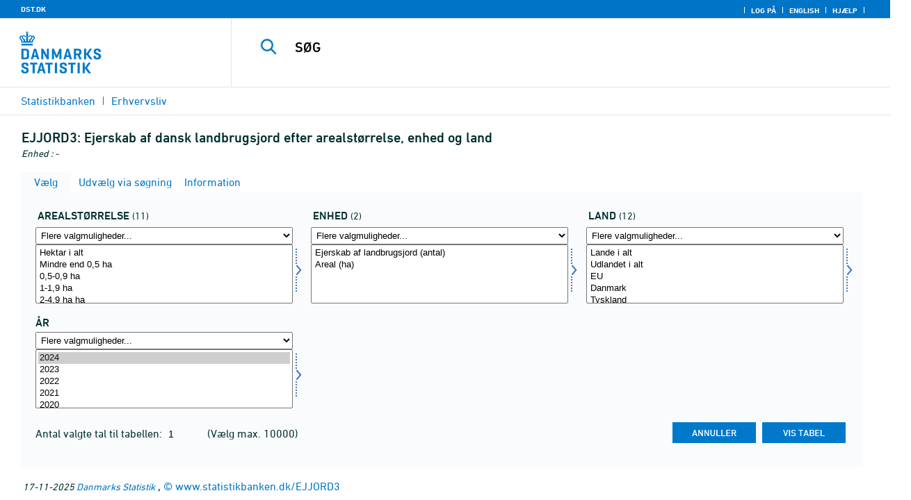

--- FILE ---
content_type: application/javascript
request_url: https://www.statistikbanken.dk/statbank5a/site/1/topmenu.js?rev2021-2
body_size: 1342
content:
$(
          function () {
 
              //Top-bar
              $("<div class='overthetop'><a href='https://www.dst.dk' target='_top' class='topmenulink'>DST.DK</a></div>").insertBefore(".toptbl");
              $(".topcrumstbl").insertAfter(".toptbl");
              $('.topcrumstbl td:first img:last').remove();

              //Søgefelt
              var searchtitle = $('#submit1').val();
              $('.searchbtn').remove();
              $('<input type="image" src="../Site/1/searchbtn.png?rev2016-1" onclick="javascript:showspan()" id="submit1" name="submit1" class="searchbtn" alt="Search">').insertBefore('.searchinp');
              $('.searchtbl .searchinp').val(searchtitle);
              $('<div id="searchlabel">'+ searchtitle +'</div>').insertBefore('#submit1');
              $('.searchtbl').click(function () { $('.searchinp').focus() });
              $('.searchtbl .searchinp').focus(function (e) { if (this.value == searchtitle) { this.value = ''; $('#searchlabel').toggle() } });
              $('.searchtbl .searchinp').blur(function (e) { if (this.value == '') { this.value = searchtitle; $('#searchlabel').toggle() } });

              //Larve øverst
              $('.snail').appendTo('body');

              //Fjern hængelås, flag, hjælpe-ikon og pile
              $('.topmenulink img[src*=".gif"]').remove();
              $('img[src*=mpil]').remove();

              //Skift flag med tekst for sprog
              $('.topmenulink[title=English]').append('English');
              $('.topmenulink[title=Dansk]').append('Dansk');

			   $('.sublred, .sublstd').click(function () { showspan(); location.href = $(this).find('.fl:first').attr('href'); });
              //Ikoner på emner
			   var svgicons = ["1", "2", "3", "4", "5", "6", "7", "8", "9"];
			   var flsubs = $('.flsub');
              $.each(flsubs, function (j) {
                  var defsvgicon = "00.svg";
                  $.each(svgicons, function (i) {
                      if (flsubs[j].href.indexOf("SubjectCode=" + svgicons[i] + "&") > 0) {
                          defsvgicon = svgicons[i] + ".svg";
                      }
                  })
                  $('<img src="../Site/1/'+ defsvgicon +'" class="subimg" alt="" role="presentation">').insertBefore(flsubs[j]);

                  //Fjern Tværgående (dvs MIDLERTIDIG fjernes rækken fra tabellen) ...
                  if (flsubs[j].href.indexOf("SubjectCode=19&") > 0) {
                      $(this).closest('tr').remove();
                  }
              })

              //Fjern welcome og tdspacer
              $('.welcometbl').remove();
              $('.tdspacer').remove();
              $('.tdspacer1').remove();

              //Faneblade
              $('.active, .passive').find('img').remove();

              //Fjern begreber på engelsk ...
              $(function () {
                  if ($('#PLanguage').val() == "1") { $('.showconcepticon').hide(); }
              });

              //Grafvalg
              $('form[name="graphics"]').append('<input type="hidden" name="scchart" value="SC" />');

              //Browser-specifikke ændringer
              if (navigator.userAgent.match(/i(Pad|Phone|Pod)/i) != null) {
                  $('.tablemenu').css('max-width','1068px');
              };

              //Udskift alle .gif og .png med xxx.rev (test)
              $('[src$=".gif"]').each(function () {
                  var $img = $(this);
                  $img.attr('src', $img.attr('src').replace(/gif$/, 'gif?rev2016-1'));
              });
              $('[src$=".png"]').each(function () {
                  var $img = $(this);
                  $img.attr('src', $img.attr('src').replace(/png$/, 'png?rev2016-1'));
              });

          }
);
